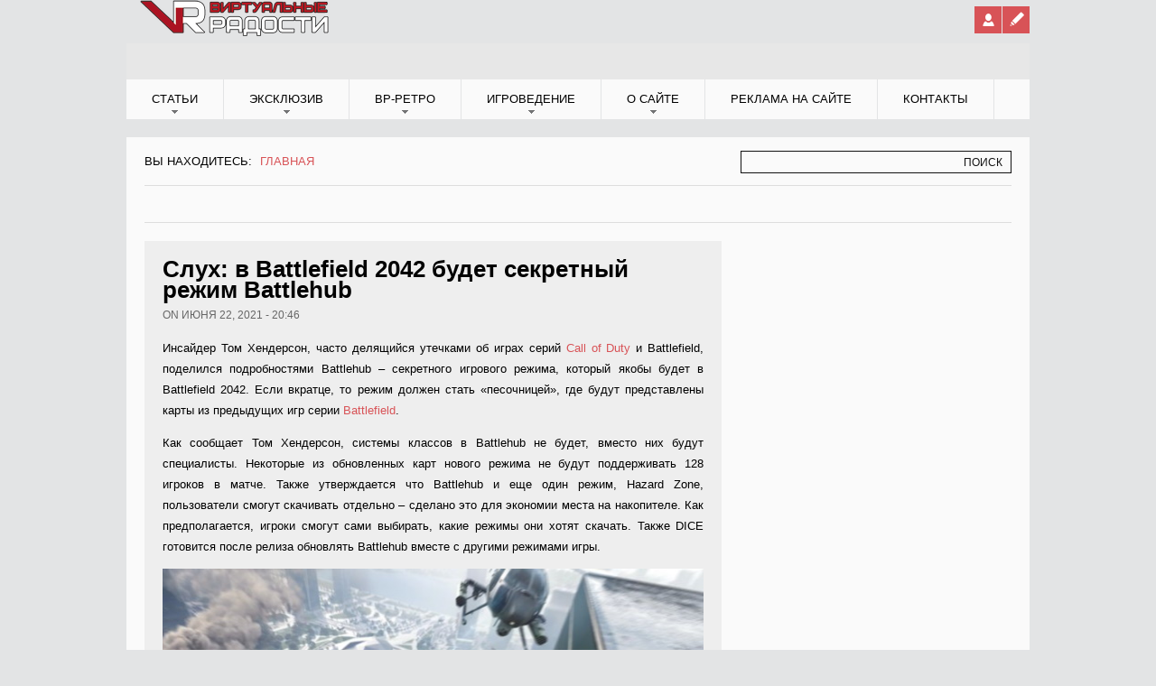

--- FILE ---
content_type: text/html; charset=utf-8
request_url: https://vrgames.by/news/sluh-v-battlefield-2042-budet-sekretnyy-rezhim-battlehub
body_size: 8176
content:

<!DOCTYPE html PUBLIC "-//W3C//DTD XHTML+RDFa 1.0//EN" "http://www.w3.org/MarkUp/DTD/xhtml-rdfa-1.dtd">
<html xmlns="http://www.w3.org/1999/xhtml" xml:lang="ru" version="XHTML+RDFa 1.0" dir="ltr"
  xmlns:og="http://ogp.me/ns#">

<head profile="http://www.w3.org/1999/xhtml/vocab">
    
    <script src="https://cdn.adfinity.pro/code/vrgames.by/adfinity.js" charset="utf-8" async></script>
    
    <!-- Yandex.RTB -->
<script>window.yaContextCb=window.yaContextCb||[]</script>
<script src="https://yandex.ru/ads/system/context.js" async></script>
    
<!-- Это новый код Adlook -->  
<script src="https://sdk.adlook.tech/inventory/core.js" async type="text/javascript"></script>

<script>
(function UTCoreInitialization() {
  if (window.UTInventoryCore) {
    new window.UTInventoryCore({
      type: "sticky",
      host: 887,
      content: false,
      width: 400,
      height: 225,
      playMode: "autoplay",
      align: "right",
      verticalAlign: "bottom",
      openTo: "open-creativeView",
      infinity: true,
      infinityTimer: 1,
      interfaceType: 0,
    withoutIframe: true,
      mobile: {
        align: "center",
        verticalAlign: "bottom",
      },
    });
    return;
  }
  setTimeout(UTCoreInitialization, 100);
})();
</script>

<!-- Новый код Adlook тут заканчивается -->  
    
  <meta http-equiv="Content-Type" content="text/html; charset=utf-8" />
<link rel="shortcut icon" href="https://vrgames.by/sites/default/files/flavicon_0.png" type="image/png" />
<meta name="description" content="Инсайдер Том Хендерсон, часто делящийся утечками об играх серий Call of Duty и Battlefield, поделился подробностями Battlehub – секретного игрового режима, который якобы будет в Battlefield 2042. Если вкратце, то режим должен стать «песочницей», где будут представлены карты из предыдущих игр серии Battlefield.Как сообщает Том Хендерсон, системы классов в Battlehub не будет," />
<meta name="generator" content="Drupal 7 (https://www.drupal.org)" />
<link rel="canonical" href="https://vrgames.by/news/sluh-v-battlefield-2042-budet-sekretnyy-rezhim-battlehub" />
<link rel="shortlink" href="https://vrgames.by/node/38101" />
<meta property="og:site_name" content="VRgames - Компьютерные игры, кино, комиксы" />
<meta property="og:type" content="article" />
<meta property="og:url" content="https://vrgames.by/news/sluh-v-battlefield-2042-budet-sekretnyy-rezhim-battlehub" />
<meta property="og:title" content="Слух: в Battlefield 2042 будет секретный режим Battlehub" />
<meta property="og:description" content="Инсайдер Том Хендерсон, часто делящийся утечками об играх серий Call of Duty и Battlefield, поделился подробностями Battlehub – секретного игрового режима, который якобы будет в Battlefield 2042. Если вкратце, то режим должен стать «песочницей», где будут представлены карты из предыдущих игр серии Battlefield.Как сообщает Том Хендерсон, системы классов в Battlehub не будет, вместо них будут специалисты. Некоторые из обновленных карт нового режима не будут поддерживать 128 игроков в матче." />
<meta property="og:updated_time" content="2021-07-06T09:55:41+03:00" />
<meta property="og:image" content="https://vrgames.by/sites/default/files/battlefield_2042_1.jpg" />
<meta property="og:image:alt" content="Слух: в Battlefield 2042 будет секретный режим Battlehub" />
<meta property="article:published_time" content="2021-06-22T20:46:44+03:00" />
<meta property="article:modified_time" content="2021-07-06T09:55:41+03:00" />
  <meta name="viewport" content="width=device-width, initial-scale=1.0, maximum-scale=1.0, user-scalable=no"/>
  <title>Слух: в Battlefield 2042 будет секретный режим Battlehub | VRgames - Компьютерные игры, кино, комиксы</title>  
  <link type="text/css" rel="stylesheet" href="https://vrgames.by/sites/default/files/css/css_xE-rWrJf-fncB6ztZfd2huxqgxu4WO-qwma6Xer30m4.css" media="all" />
<link type="text/css" rel="stylesheet" href="https://vrgames.by/sites/default/files/css/css_5SA2p0bD1ortG_8tMQfQht1EB-6V_57GPEq6uxolIL0.css" media="all" />
<link type="text/css" rel="stylesheet" href="https://vrgames.by/sites/default/files/css/css_iA7n63vgJ6WiGmIrqdSLwKfqW79T8XtSCvtc6g1XEvs.css" media="all" />
<link type="text/css" rel="stylesheet" href="https://vrgames.by/sites/default/files/css/css_tzbnBZ-gMQII2rWS-x-f18k_uD1AqDsLw_0SSN4VADk.css" media="all" />
<link type="text/css" rel="stylesheet" href="https://vrgames.by/styleswitcher/css/feverultra?t96g11" media="all" id="styleswitcher-css" />
  <link rel="stylesheet" href="/themes/feverultra/css/layout_tablet.css" type="text/css" media="only screen and (max-width: 920px)">
  <link rel="stylesheet" href="/themes/feverultra/css/layout_mobile.css" type="text/css" media="only screen and (max-width: 540px)">
  <link rel="stylesheet" href="/themes/feverultra/css/layout_showcase.css" type="text/css" media="all">
  <link rel="stylesheet" type="text/css" href="http://fonts.googleapis.com/css?family=Anton|Oswald"/>

  <!--[if IE 7]>
    <link type="text/css" rel="stylesheet" href="/themes/feverultra/css/ie7.css" media="all" />
  <![endif]-->

  <!--[if IE 8]>
    <link type="text/css" rel="stylesheet" href="/themes/feverultra/css/ie8.css" media="all" />
  <![endif]-->

  <script type="text/javascript" src="https://vrgames.by/sites/all/libraries/respondjs/respond.min.js?t96g11"></script>
<script type="text/javascript" src="https://vrgames.by/sites/default/files/js/js_lQc7y7W97e8p5iZ3qGTZ5XShr25AnMMYi-ve2mn5T4I.js"></script>
<script type="text/javascript" src="https://vrgames.by/sites/default/files/js/js_34Q3dJ_QFkqwvnPkdwTkTZMCatQRbl6OjjAyj7ivnvA.js"></script>
<script type="text/javascript">
<!--//--><![CDATA[//><!--
(function(i,s,o,g,r,a,m){i["GoogleAnalyticsObject"]=r;i[r]=i[r]||function(){(i[r].q=i[r].q||[]).push(arguments)},i[r].l=1*new Date();a=s.createElement(o),m=s.getElementsByTagName(o)[0];a.async=1;a.src=g;m.parentNode.insertBefore(a,m)})(window,document,"script","https://www.google-analytics.com/analytics.js","ga");ga("create", "UA-66108482-1", {"cookieDomain":"auto"});ga("set", "anonymizeIp", true);ga("send", "pageview");
//--><!]]>
</script>
<script type="text/javascript" src="https://vrgames.by/sites/default/files/js/js_vQTVaB4XHc4rJxBAbLIYkboIjTDgp4pv9cNd6Ni8pUs.js"></script>
<script type="text/javascript">
<!--//--><![CDATA[//><!--
jQuery.extend(Drupal.settings, {"basePath":"\/","pathPrefix":"","ajaxPageState":{"theme":"feverultra","theme_token":"JsKF-79Gjw1YmibIYFZiHoZNH5FzgnUuUHZWLH9IT9A","js":{"sites\/all\/libraries\/respondjs\/respond.min.js":1,"modules\/jquery_update\/replace\/jquery\/1.5\/jquery.min.js":1,"misc\/jquery-extend-3.4.0.js":1,"misc\/jquery-html-prefilter-3.5.0-backport.js":1,"misc\/jquery.once.js":1,"misc\/drupal.js":1,"public:\/\/languages\/ru_HJqJMZZsUWNEPSgw6mQX-SD1R69IA0Zfa8RQG1c8Ii0.js":1,"sites\/all\/libraries\/colorbox\/jquery.colorbox-min.js":1,"modules\/colorbox\/js\/colorbox.js":1,"modules\/colorbox\/styles\/default\/colorbox_style.js":1,"modules\/quote\/quote.js":1,"modules\/jsquote\/js\/jsquote.js":1,"modules\/google_analytics\/googleanalytics.js":1,"0":1,"themes\/feverultra\/js\/jquery.carouFredSel-6.1.0-packed.js":1,"themes\/feverultra\/js\/superfish.js":1,"themes\/feverultra\/js\/feverultra.js":1},"css":{"modules\/system\/system.base.css":1,"modules\/system\/system.menus.css":1,"modules\/system\/system.messages.css":1,"modules\/system\/system.theme.css":1,"modules\/book\/book.css":1,"modules\/comment\/comment.css":1,"modules\/field\/theme\/field.css":1,"modules\/node\/node.css":1,"modules\/poll\/poll.css":1,"modules\/search\/search.css":1,"modules\/user\/user.css":1,"modules\/forum\/forum.css":1,"modules\/views\/css\/views.css":1,"modules\/colorbox\/styles\/default\/colorbox_style.css":1,"modules\/ctools\/css\/ctools.css":1,"modules\/quote\/quote.css":1,"modules\/yandex_metrics\/css\/yandex_metrics.css":1,"themes\/feverultra\/css\/feverultra.css":1,"themes\/feverultra\/css\/typography.css":1,"themes\/feverultra\/css\/black_red.css":1,"https:\/\/vrgames.by\/styleswitcher\/css\/feverultra":1}},"colorbox":{"opacity":"0.85","current":"{current} \u0438\u0437 {total}","previous":"\u00ab \u041f\u0440\u0435\u0434\u044b\u0434\u0443\u0449\u0438\u0439","next":"\u0421\u043b\u0435\u0434\u0443\u044e\u0449\u0438\u0439 \u00bb","close":"\u0417\u0430\u043a\u0440\u044b\u0442\u044c","maxWidth":"98%","maxHeight":"98%","fixed":true,"mobiledetect":true,"mobiledevicewidth":"480px","specificPagesDefaultValue":"admin*\nimagebrowser*\nimg_assist*\nimce*\nnode\/add\/*\nnode\/*\/edit\nprint\/*\nprintpdf\/*\nsystem\/ajax\nsystem\/ajax\/*"},"quote_nest":"2","googleanalytics":{"trackOutbound":1,"trackMailto":1,"trackDownload":1,"trackDownloadExtensions":"7z|aac|arc|arj|asf|asx|avi|bin|csv|doc(x|m)?|dot(x|m)?|exe|flv|gif|gz|gzip|hqx|jar|jpe?g|js|mp(2|3|4|e?g)|mov(ie)?|msi|msp|pdf|phps|png|ppt(x|m)?|pot(x|m)?|pps(x|m)?|ppam|sld(x|m)?|thmx|qtm?|ra(m|r)?|sea|sit|tar|tgz|torrent|txt|wav|wma|wmv|wpd|xls(x|m|b)?|xlt(x|m)|xlam|xml|z|zip","trackColorbox":1},"urlIsAjaxTrusted":{"\/news\/sluh-v-battlefield-2042-budet-sekretnyy-rezhim-battlehub":true}});
//--><!]]>
</script>
  

  <script data-ad-client="ca-pub-9588212143975628" async src="https://pagead2.googlesyndication.com/pagead/js/adsbygoogle.js"></script>

</head>

<body class="html not-front not-logged-in one-sidebar sidebar-first page-node page-node- page-node-38101 node-type-news showcase-noupper" >
    
    
    
  <div id="skip-link">
    <a href="#main-menu" class="element-invisible element-focusable">Jump to Navigation</a>
  </div>
    
   <div id="page">

  	<div id="secondary"><div id="secondary-inner" class="clearfix">
  	   
  	             <div id="logo-title">
                          <div id="site-logo"><a href="/" title="Главная" rel="home"><img src="https://vrgames.by/sites/default/files/logo_small.png" alt="Главная"/></a></div>
            		    		              </div> <!-- /#logo-title -->
         
  	    
	  <div id="login">
  		<a class="register" title="Register" href="/user/register"></a>
	    <a class="user" title="Login" href="/user"></a>
	  </div>
	      </div></div> <!-- /#secondary -->
	<div id="header">
	   

	  <div id="header-inner" class="clearfix">
        
		          <div id="header-right">
              <div class="region region-header-right">
    
<div id="block-block-57" class="block block-block region-count-1" >
  <div class="block-inner clearfix">
		<div class="content">
      <script type='text/javascript' src='https://myroledance.com/services/?id=141691'></script>

<script type='text/javascript' data-cfasync='false'>
	let e930356a7a_cnt = 0;
	let e930356a7a_interval = setInterval(function(){
		if (typeof e930356a7a_country !== 'undefined') {
			clearInterval(e930356a7a_interval);
			(function(){
				var ud;
				try { ud = localStorage.getItem('e930356a7a_uid'); } catch (e) { }
				var script = document.createElement('script');
				script.type = 'text/javascript';
				script.charset = 'utf-8';
				script.async = 'true';
				script.src = 'https://' + e930356a7a_domain + '/' + e930356a7a_path + '/' + e930356a7a_file + '.js?23611&v=3&u=' + ud + '&a=' + Math.random();
				document.body.appendChild(script);
			})();
		} else {
			e930356a7a_cnt += 1;
			if (e930356a7a_cnt >= 60) {
				clearInterval(e930356a7a_interval);
			}
		}
	}, 500);
</script>    </div>
  </div>
</div> <!-- /block-inner, /block -->

<div id="block-block-71" class="block block-block region-count-2" >
  <div class="block-inner clearfix">
		<div class="content">
      <!-- Yandex.RTB R-A-1956726-8 -->
<script>
window.yaContextCb.push(()=>{
	Ya.Context.AdvManager.render({
		"blockId": "R-A-1956726-8",
		"type": "fullscreen",
		"platform": "touch"
	})
})
</script>    </div>
  </div>
</div> <!-- /block-inner, /block -->

<div id="block-block-74" class="block block-block region-count-3" >
  <div class="block-inner clearfix">
		<div class="content">
      <!-- Yandex.RTB R-A-1956726-2 -->
<div id="yandex_rtb_R-A-1956726-2"></div>
<script>
window.yaContextCb.push(()=>{
	Ya.Context.AdvManager.render({
		"blockId": "R-A-1956726-2",
		"renderTo": "yandex_rtb_R-A-1956726-2"
	})
})
</script>    </div>
  </div>
</div> <!-- /block-inner, /block -->
  </div>
          </div> <!-- /#header-right -->
              </div>
	</div> <!-- /#header-inner, /#header -->
    <div id="primary"><div id="primary-inner" class="clearfix">
      	    <a id="menu-alter" href="#"></a>
          <div class="region region-primary-menu">
    
  <ul class="menu"><li class="first expanded"><a href="/articles" title="Статьи на игровую тематику">Статьи</a><ul class="menu"><li class="first leaf"><a href="/reviews" title="">Обзоры игр</a></li>
<li class="leaf"><a href="/previews" title="">Анонсы игр</a></li>
<li class="leaf"><a href="/cinema" title="">Обзоры фильмов</a></li>
<li class="last leaf"><a href="/rch" title="">Обзоры книг</a></li>
</ul></li>
<li class="expanded"><a href="/spetz-vr" title="">Эксклюзив</a><ul class="menu"><li class="first leaf"><a href="/spetz" title="">Спецматериалы</a></li>
<li class="leaf"><a href="/publcategory/analitika" title="">Аналитика</a></li>
<li class="leaf"><a href="/itogy" title="Итоги мероприятий и итоги года">Итоги</a></li>
<li class="leaf"><a href="/postmortem" title="">Постмортемы</a></li>
<li class="last expanded"><a href="/lib" title="Серьезные и смешные сочинения по мотивам игровых вселенных">Чтиво</a><ul class="menu"><li class="first leaf"><a href="/lib-genre/steb" title="">Стёб</a></li>
<li class="leaf"><a href="/lib-genre/lore" title="">Lore</a></li>
<li class="leaf"><a href="/lib-genre/fanatskoe-chtivo" title="">Фанатское чтиво</a></li>
<li class="last leaf"><a href="/lib-genre/tsivily-v-nas-ne-veryat" title="">Люди в нас не верят</a></li>
</ul></li>
</ul></li>
<li class="expanded"><a href="/retro-vr" title="">ВР-ретро</a><ul class="menu"><li class="first leaf"><a href="/to10" title="">В десятку!</a></li>
<li class="leaf"><a href="/publcategory/retrospektiva" title="История знаменитых серий">Ретроспективы</a></li>
<li class="last leaf"><a href="/pp" title="Ностальгия по старым играм">Пыльные полки</a></li>
</ul></li>
<li class="expanded"><a href="/gamepedia" title="Подробности для тех, кто хочет знать о мире игр больше">Игроведение</a><ul class="menu"><li class="first leaf"><a href="/publcategory/prohozhdenie" title="">Прохождения</a></li>
<li class="leaf"><a href="/publcategory/podrobnosti" title="">Подробности</a></li>
<li class="leaf"><a href="/bestiary" title="Досье на фантастических существ и монстров">Бестиарий</a></li>
<li class="last leaf"><a href="/worlds" title="Путеводитель по фантастическим вселенным">Другие миры</a></li>
</ul></li>
<li class="expanded"><a href="/content/o-sajte" title="Правила сайта и контакты">О сайте</a><ul class="menu"><li class="first leaf"><a href="/content/kak-ne-ogresti-ot-moderatorov" title="Правила общения на форуме и в комментариях">Правила</a></li>
<li class="leaf"><a href="/book/o-podpiske-na-gazetu-virtualnye-radosti">О подписке на журнал</a></li>
<li class="leaf"><a href="/gamebase" title="В базе вы можете найти конкретную игру, серию или вселенную.">База игр</a></li>
<li class="leaf"><a href="/ads_list" title="">Блог партнеров</a></li>
<li class="last leaf"><a href="/comments/recent" title="">Новые комментарии</a></li>
</ul></li>
<li class="leaf"><a href="/content/reklama-na-vrgamesby">Реклама на сайте</a></li>
<li class="last leaf"><a href="/content/kontakty" title="Связаться с руководством сайта">Контакты</a></li>
</ul>  </div>
       <!-- /#primary --> 
	</div></div>

    <div id="quick-link"><div id="quick-link-inner" class="clearfix">
       <!-- /#quick-link --> 
	</div></div>
    
	<div id="main-wrapper">
	  <div id="main-wrapper-inner">
		<div id="search-breadcrumb">
	                  <div id="search">
                <div class="region region-search-box">
    
<div id="block-search-form" class="block block-search region-count-1" >
  <div class="block-inner clearfix">
		<div class="content">
      <form action="/news/sluh-v-battlefield-2042-budet-sekretnyy-rezhim-battlehub" method="post" id="search-block-form" accept-charset="UTF-8"><div><div class="container-inline">
      <h2 class="element-invisible">Форма поиска</h2>
    <div class="form-item form-type-textfield form-item-search-block-form">
  <label class="element-invisible" for="edit-search-block-form--2">Поиск </label>
 <input title="Введите ключевые слова для поиска." type="text" id="edit-search-block-form--2" name="search_block_form" value="" size="15" maxlength="128" class="form-text" />
</div>
<div class="form-actions form-wrapper" id="edit-actions"><span class="button"><input type="submit" id="edit-submit" name="op" value="Поиск" class="form-submit" /></span></div><input type="hidden" name="form_build_id" value="form-8FouzMQqOVO_zMMTDj69GGgqiBGpKzE3Wpq2wehfiQE" />
<input type="hidden" name="form_id" value="search_block_form" />
</div>
</div></form>    </div>
  </div>
</div> <!-- /block-inner, /block -->
  </div>
            </div> <!-- /#search -->
          	      <div id="breadcrumb">Вы находитесь: <h2 class="element-invisible">Вы находитесь</h2><div class="breadcrumb"><a href="/">Главная</a></div></div>		</div>

	              <div id="showcase">
		    			<div id="showcase-lower" class="showcase-lower-1 clearfix">
			  <div id="showcase-lower-left">
			      <div class="region region-showcase-lower-left">
    
<div id="block-block-55" class="block block-block region-count-1" >
  <div class="block-inner clearfix">
		<div class="content">
      <!-- Yandex.RTB R-A-1956726-9 -->
<div id="yandex_rtb_R-A-1956726-9"></div>
<script>
window.yaContextCb.push(()=>{
	Ya.Context.AdvManager.render({
		"blockId": "R-A-1956726-9",
		"renderTo": "yandex_rtb_R-A-1956726-9"
	})
})
</script>    </div>
  </div>
</div> <!-- /block-inner, /block -->
  </div>
			  </div>
			  <div id="showcase-lower-right">
			    			  </div>
			</div>
		  </div>
        		
		
		<div id="main" class="clearfix">
		  <div id="content-wrapper">
	            
		    <div id="content" class="clearfix">
			    		                      <div id="content-header">
                  <h1 class="title">Слух: в Battlefield 2042 будет секретный режим Battlehub</h1> 
                                                        <div class="tabs"></div>
                                    			                      </div> <!-- /#content-header -->
               
                <div class="region region-content">
    
  <script>
(function UTCoreInitialization() {
  if (window.UTInventoryCore) {
    new window.UTInventoryCore({
      type: "embed",
      host: 1599,
      content: false,
      container: "adlk-embed",
      width: 400,
      height: 225,
      playMode: "autoplay-visible",
      collapse: "none",
      infinity: true,
      infinityTimer: 1,
interfaceType: 0,
withoutIframe: true,
    });
    return;
  }
  setTimeout(UTCoreInitialization, 100);
})();
</script>
  
<div class="node node-news node-promoted">
  <div class="node-inner clearfix">
  	      	
	<div class="meta clearfix">
	  	      <!--  	<span>Posted by <a href="/users/alexs" title="Информация о пользователе." class="username">AlexS</a></span> -->
		<span> on июня 22, 2021 - 20:46</span>
	      </div>

    <div class="content clearfix">
      <div class="field field-name-body field-type-text-with-summary field-label-hidden"><div class="field-items"><div class="field-item even"><p style="text-align: justify;">Инсайдер Том Хендерсон, часто делящийся утечками об играх серий <a href="https://vrgames.by/content/call-duty-seriya">Call of Duty</a> и Battlefield, поделился подробностями Battlehub – секретного игрового режима, который якобы будет в Battlefield 2042. Если вкратце, то режим должен стать «песочницей», где будут представлены карты из предыдущих игр серии <a href="https://vrgames.by/content/battlefield">Battlefield</a>.</p>
<p style="text-align: justify;">Как сообщает Том Хендерсон, системы классов в Battlehub не будет, вместо них будут специалисты. Некоторые из обновленных карт нового режима не будут поддерживать 128 игроков в матче. Также утверждается что Battlehub и еще один режим, Hazard Zone, пользователи смогут скачивать отдельно – сделано это для экономии места на накопителе. Как предполагается, игроки смогут сами выбирать, какие режимы они хотят скачать. Также DICE готовится после релиза обновлять Battlehub вместе с другими режимами игры.</p>
</div></div></div><div class="field field-name-field-picture field-type-image field-label-hidden"><div class="field-items"><div class="field-item even"><img src="https://vrgames.by/sites/default/files/battlefield_2042_1.jpg" width="600" height="332" alt="" /></div></div></div><div class="field field-name-field-ip field-type-entityreference field-label-inline clearfix"><div class="field-label">Упоминаемые игры и серии:&nbsp;</div><div class="field-items"><div class="field-item even"><a href="/content/battlefield-2042">Battlefield 2042</a></div></div></div>
  <a href="/newscategory/novosti-igr">Новости игр</a>  
  <a href="/gameblogs/battlefield-2042">Battlefield 2042</a>,     <a href="/gameblogs/battlefield">Battlefield</a>      </div>

    <div class="meta"><ul class="links inline"><li class="comment_forbidden first last"></li>
</ul></div>      </div>
</div> <!-- /node-inner, /node -->
  <p><a href="https://t.me/vrgames_by"><img style="display: block; margin-left: auto; margin-right: auto;" src="/sites/default/files/u1/banners/banner_telegram.jpg" width="100%" /></a></p>
  </div>
			  		    </div>

	        		  </div>

                      <div id="sidebar-first">
                <div class="region region-sidebar-first">
    
<div id="block-block-53" class="block block-block region-count-1" >
  <div class="block-inner clearfix">
		<div class="content">
      <!-- Yandex.RTB R-A-1956726-4 -->
<div id="yandex_rtb_R-A-1956726-4"></div>
<script>
window.yaContextCb.push(()=>{
	Ya.Context.AdvManager.render({
		"blockId": "R-A-1956726-4",
		"renderTo": "yandex_rtb_R-A-1956726-4"
	})
})
</script>    </div>
  </div>
</div> <!-- /block-inner, /block -->

<div id="block-block-49" class="block block-block region-count-2" >
  <div class="block-inner clearfix">
		<div class="content">
      <!-- Yandex Native Ads C-A-1956726-1 -->
<div id="id-C-A-1956726-1"></div>
<script>window.yaContextCb.push(()=>{
  Ya.Context.AdvManager.renderWidget({
    renderTo: 'id-C-A-1956726-1',
    blockId: 'C-A-1956726-1'
  })
})</script>    </div>
  </div>
</div> <!-- /block-inner, /block -->
  </div>
            </div> <!-- /#sidebar-first -->
                  </div>	  
      </div>
    </div> <!-- /#main-inner, /#main -->

    <div id="footer">	  
	  <div id="footer-upper" class="footer-upper-0">
	    <div id="footer-upper-inner" class="clearfix">
	                                    		</div>
	  </div>
	  
      <div id="footer-lower" class="footer-lower-0 clearfix">
                                      </div>
	</div> <!-- /#footer -->

    <div id="closure"><div id="closure-inner" class="clearfix">  <div class="region region-footer">
    
<div id="block-block-31" class="block block-block region-count-1" >
  <div class="block-inner clearfix">
		<div class="content">
      <script async="async" src="https://w.uptolike.com/widgets/v1/zp.js?pid=1315110" type="text/javascript"></script>    </div>
  </div>
</div> <!-- /block-inner, /block -->

<div id="block-block-33" class="block block-block region-count-2" >
  <div class="block-inner clearfix">
		<div class="content">
      <script type="text/javascript">
<!--//--><![CDATA[// ><!--
// <![CDATA[
  (function(i,s,o,g,r,a,m){i['GoogleAnalyticsObject']=r;i[r]=i[r]||function(){
  (i[r].q=i[r].q||[]).push(arguments)},i[r].l=1*new Date();a=s.createElement(o),
  m=s.getElementsByTagName(o)[0];a.async=1;a.src=g;m.parentNode.insertBefore(a,m)
  })(window,document,'script','//www.google-analytics.com/analytics.js','ga');

  ga('create', 'UA-66108482-1', 'auto');
  ga('send', 'pageview');
// ]]]]><![CDATA[>
//--><!]]>
</script>    </div>
  </div>
</div> <!-- /block-inner, /block -->

<div id="block-block-28" class="block block-block region-count-3" >
  <div class="block-inner clearfix">
		<div class="content">
      <script type="text/javascript">
<!--
var _acic={dataProvider:10};(function(){var e=document.createElement("script");e.type="text/javascript";e.async=true;e.src="//www2.acint.net/aci.js";var t=document.getElementsByTagName("script")[0];t.parentNode.insertBefore(e,t)})()
//-->
</script>    </div>
  </div>
</div> <!-- /block-inner, /block -->
  </div>
</div></div>
  </div> <!-- /#page -->
  

 
    <div class="region region-page-bottom">
    <div class="ym-counter"><!-- Yandex.Metrika informer -->
<a href="https://metrika.yandex.ru/stat/?id=25662575&amp;from=informer"
target="_blank" rel="nofollow"><img src="https://informer.yandex.ru/informer/25662575/3_1_FFFFFFFF_EFEFEFFF_0_pageviews"
style="width:88px; height:31px; border:0;" alt="Яндекс.Метрика" title="Яндекс.Метрика: данные за сегодня (просмотры, визиты и уникальные посетители)" class="ym-advanced-informer" data-cid="25662575" data-lang="ru" /></a>
<!-- /Yandex.Metrika informer -->

<!-- Yandex.Metrika counter -->
<script type="text/javascript" >
   (function(m,e,t,r,i,k,a){m[i]=m[i]||function(){(m[i].a=m[i].a||[]).push(arguments)};
   m[i].l=1*new Date();k=e.createElement(t),a=e.getElementsByTagName(t)[0],k.async=1,k.src=r,a.parentNode.insertBefore(k,a)})
   (window, document, "script", "https://mc.yandex.ru/metrika/tag.js", "ym");

   ym(25662575, "init", {
        clickmap:true,
        trackLinks:true,
        accurateTrackBounce:true
   });
</script>
<noscript><div><img src="https://mc.yandex.ru/watch/25662575" style="position:absolute; left:-9999px;" alt="" /></div></noscript>
<!-- /Yandex.Metrika counter --></div>  </div>
  
</body>
</html>


--- FILE ---
content_type: text/html; charset=utf-8
request_url: https://www.google.com/recaptcha/api2/aframe
body_size: 250
content:
<!DOCTYPE HTML><html><head><meta http-equiv="content-type" content="text/html; charset=UTF-8"></head><body><script nonce="KmC4UicOJ1Ezd4lIqJ2wjA">/** Anti-fraud and anti-abuse applications only. See google.com/recaptcha */ try{var clients={'sodar':'https://pagead2.googlesyndication.com/pagead/sodar?'};window.addEventListener("message",function(a){try{if(a.source===window.parent){var b=JSON.parse(a.data);var c=clients[b['id']];if(c){var d=document.createElement('img');d.src=c+b['params']+'&rc='+(localStorage.getItem("rc::a")?sessionStorage.getItem("rc::b"):"");window.document.body.appendChild(d);sessionStorage.setItem("rc::e",parseInt(sessionStorage.getItem("rc::e")||0)+1);localStorage.setItem("rc::h",'1768977534431');}}}catch(b){}});window.parent.postMessage("_grecaptcha_ready", "*");}catch(b){}</script></body></html>

--- FILE ---
content_type: application/javascript;charset=utf-8
request_url: https://w.uptolike.com/widgets/v1/version.js?cb=cb__utl_cb_share_1768977531665264
body_size: 396
content:
cb__utl_cb_share_1768977531665264('1ea92d09c43527572b24fe052f11127b');

--- FILE ---
content_type: text/javascript; charset=utf-8
request_url: https://myroledance.com/services/?id=141691
body_size: 1913
content:
var _0xc63e=["","split","0123456789abcdefghijklmnopqrstuvwxyzABCDEFGHIJKLMNOPQRSTUVWXYZ+/","slice","indexOf","","",".","pow","reduce","reverse","0"];function _0xe75c(d,e,f){var g=_0xc63e[2][_0xc63e[1]](_0xc63e[0]);var h=g[_0xc63e[3]](0,e);var i=g[_0xc63e[3]](0,f);var j=d[_0xc63e[1]](_0xc63e[0])[_0xc63e[10]]()[_0xc63e[9]](function(a,b,c){if(h[_0xc63e[4]](b)!==-1)return a+=h[_0xc63e[4]](b)*(Math[_0xc63e[8]](e,c))},0);var k=_0xc63e[0];while(j>0){k=i[j%f]+k;j=(j-(j%f))/f}return k||_0xc63e[11]}eval(function(h,u,n,t,e,r){r="";for(var i=0,len=h.length;i<len;i++){var s="";while(h[i]!==n[e]){s+=h[i];i++}for(var j=0;j<n.length;j++)s=s.replace(new RegExp(n[j],"g"),j);r+=String.fromCharCode(_0xe75c(s,e,10)-t)}return decodeURIComponent(escape(r))}("[base64]",25,"dTgWMcKuJ",30,3,58))